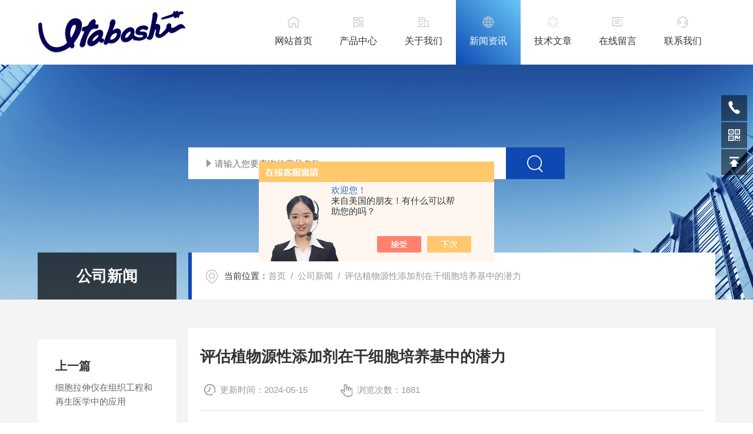

--- FILE ---
content_type: text/html; charset=utf-8
request_url: http://www.banqiaomenicon.com/News-1551120.html
body_size: 5456
content:
<!DOCTYPE html PUBLIC "-//W3C//DTD XHTML 1.0 Transitional//EN" "http://www.w3.org/TR/xhtml1/DTD/xhtml1-transitional.dtd">
<html xmlns="http://www.w3.org/1999/xhtml">
<head>
    <meta http-equiv="Content-Type" content="text/html; charset=utf-8" />
    <meta http-equiv="X-UA-Compatible" content="IE=edge,chrome=1" />
    <meta name="renderer" content="webkit|ie-comp|ie-stand" />
    <meta name="viewport" content="width=device-width, initial-scale=1, maximum-scale=1, user-scalable=no" />
    <title>评估植物源性添加剂在干细胞培养基中的潜力-大连板桥医疗器械有限公司</title>
<META NAME="Keywords" CONTENT="干细胞培养基">
<META NAME="Description" CONTENT="绿色培养的理念为干细胞培养提供了一种全新的视角，植物源性添加剂在未来有可能成为优化培养基的重要方向。">
    <link type="text/css" rel="stylesheet" href="/skins/499248/css/style.css" />
    <link type="text/css" rel="stylesheet" href="/skins/499248/css/swiper.min.css" />
    <script type="text/javascript" src="/skins/499248/js/jquery-3.6.0.min.js"></script>
    <script type="text/javascript" src="/skins/499248/js/swiper.min.js"></script>
    <!--[if !IE]><!-->
    <script type="text/javascript">new WOW().init();</script>
    <!--<![endif]-->
    <!--导航当前状态 JS-->
	<script language="javascript" type="text/javascript"> 
        var nav= '4';
    </script>
    <!--导航当前状态 JS END--> 
    <link rel="shortcut icon" href="/skins/499248/favicon.ico">
<script type="application/ld+json">
{
"@context": "https://ziyuan.baidu.com/contexts/cambrian.jsonld",
"@id": "http://www.banqiaomenicon.com/News-1551120.html",
"title": "评估植物源性添加剂在干细胞培养基中的潜力",
"pubDate": "2024-05-15T11:42:03",
"upDate": "2024-05-15T11:42:03"
    }</script>
<script language="javaScript" src="/js/JSChat.js"></script><script language="javaScript">function ChatBoxClickGXH() { DoChatBoxClickGXH('https://chat.chem17.com',502761) }</script><script>!window.jQuery && document.write('<script src="https://public.mtnets.com/Plugins/jQuery/2.2.4/jquery-2.2.4.min.js" integrity="sha384-rY/jv8mMhqDabXSo+UCggqKtdmBfd3qC2/KvyTDNQ6PcUJXaxK1tMepoQda4g5vB" crossorigin="anonymous">'+'</scr'+'ipt>');</script><script type="text/javascript" src="https://chat.chem17.com/chat/KFCenterBox/499248"></script><script type="text/javascript" src="https://chat.chem17.com/chat/KFLeftBox/499248"></script><script>
(function(){
var bp = document.createElement('script');
var curProtocol = window.location.protocol.split(':')[0];
if (curProtocol === 'https') {
bp.src = 'https://zz.bdstatic.com/linksubmit/push.js';
}
else {
bp.src = 'http://push.zhanzhang.baidu.com/push.js';
}
var s = document.getElementsByTagName("script")[0];
s.parentNode.insertBefore(bp, s);
})();
</script>
</head>
<body>
<!--网站头部-->
<div class="ind_top">
    <div class="top2 w1400">
    	<div class="logo fl"><a href="/"><img src="/skins/499248/images/logo.png" alt="大连板桥医疗器械有限公司"></a></div>
        <div class="nav fr">
        	<div class="nav_menu">   <!--手机端目录-->
                <i></i>
                <i></i>
                <i></i>
        	</div>
            <div class="nav0">
                <ul>
                    <li class="nav_item" id="navId1"><a href="/">网站首页</a></li>
                    <li class="nav_item" id="navId2"><a href="/products.html">产品中心</a></li>
                    <li class="nav_item" id="navId3"><a href="/aboutus.html">关于我们</a></li>
                    <li class="nav_item" id="navId4"><a href="/news.html">新闻资讯</a></li>
                    <li class="nav_item" id="navId5"><a href="/article.html">技术文章</a></li>
                    <li class="nav_item" id="navId6"><a href="/order.html">在线留言</a></li>
                    <li class="nav_item" id="navId7"><a href="/contact.html">联系我们</a></li>
                    <div class="clear"></div>
                </ul>
                <div class="nav_mask"></div>
            </div>
        </div>
        <div class="clear"></div>
    </div>
</div>

<!--下面这段控制导航栏光标的-->
<script language="javascript" type="text/javascript">
	try {
		document.getElementById("navId" + nav).className = "nav_item on";
		}
		catch (e) {}
</script>
<script type="text/javascript">
      $('.nav_mask').click(function(){
          $('.nav0').removeClass('open')
      })
      $('.nav_menu,.nav_list').click(function(e){
          e.stopPropagation();
      })
      $('.nav').find('.nav_menu').click(function(e){
          $('.nav0').toggleClass('open')
      })
  
</script>
<!--网站头部-->
<script src="https://www.chem17.com/mystat.aspx?u=dalianbanqiao"></script>
<!--nybanner 开始-->
<div class="nybanner">
  <img src="/skins/499248/images/nybanner.jpg" class="nyBa_Img" />
  <div class="ss">
    <form action="/products.html" method="post" onsubmit="return checkFrom(this);">
      <div class="sc_ipt"><input type="text" name="keyword" placeholder="请输入您要查询的产品名称"></div>
      <div class="sc_btn"><input type="submit" value=""></div>
      <div class="clear"></div>
    </form>
  </div>
  <div class="w1400">
    <div class="ny_bigt">公司新闻<p>news</p></div>
    <div class="ny_mbx">
      <p><span>当前位置：</span><a href="/">首页</a>&nbsp;&nbsp;/&nbsp;&nbsp;<a href="/news.html">公司新闻</a>&nbsp;&nbsp;/&nbsp;&nbsp;评估植物源性添加剂在干细胞培养基中的潜力</p>
    </div>
  </div>
</div>
<!--nybanner 结束-->
<!--内页主体内容 开始-->
<div class="ny_content art_content">
  <div class="w1400">
    <div class="artright">
      <h1 class="biaoti">评估植物源性添加剂在干细胞培养基中的潜力</h1>
      <div class="information">
        <p>更新时间：2024-05-15</p><p>浏览次数：1881</p>
      </div>
      <div class="art_conet c_detail_wrap">
        <div>　　在细胞培养领域，寻找可持续和生物相容性的培养基配方已成为研究的热点。特别是对于干细胞培养而言，培养基的组分不仅需要支持细胞的生长和增殖，更要维持其多能性及分化潜力。在这一背景下，&ldquo;绿色培养&rdquo;的概念应运而生，旨在探索使用植物源性添加剂作为干细胞培养基的潜在替代品。</div><div>&nbsp;</div><div>　　<a href="http://www.banqiaomenicon.com/Products-36737235.html" target="_blank"><strong>干细胞培养基</strong></a>常含有动物来源的成分，如胎牛血清（FBS）。然而，FBS的使用存在伦理争议、批次间差异大、潜在的病原体污染风险等缺点。因此，研究者开始寻找更加安全、可持续且具有高度重复性的替代品，其中植物源性添加剂成为了一个有希望的选项。</div><p style="text-align: center;"><img src="https://img48.chem17.com/9/20240515/638513700302102593472.png" width="405" height="421" align="middle" alt="" />&nbsp;</p><div>　　绿色培养关注于利用植物的提取物、维生素、矿物质和其他天然化合物来替代传统的动物来源成分。这些植物成分不仅可降低培养基成本，还能减少对动物资源的依赖。此外，由于植物提取物通常具有抗氧化等特性，它们还可能为细胞提供一种更加自然和生物相容的环境。</div><div>&nbsp;</div><div>　　研究表明，一些植物提取物，如黄芪和人参的提取物，可以有效促进干细胞的增殖和存活率。此外，绿茶儿茶素等抗氧化剂已被证明能够保护干细胞免受氧化应激损伤。这些发现揭示了植物成分在调节细胞生长微环境中的潜在作用。</div><div>&nbsp;</div><div>　　然而，将植物源性添加剂纳入培养基也面临着挑战。首先是提取和净化工艺的标准化问题，不同批次的植物提取物可能存在差异，影响培养结果的稳定性。其次，尽管许多植物成分对细胞有益，但也有可能引入未知的生物活性物质，这些物质可能会影响干细胞的行为。因此，深入分析植物添加剂的成分、作用机制以及与细胞相互作用的方式至关重要。</div><div>&nbsp;</div><div>　　为了实现绿色培养的愿景，要进行严格的科学验证和实验优化。这包括通过体外和体内实验评估植物源添加剂对干细胞多能性和分化能力的影响，确保这些新配方的培养基能够满足临床级应用的严格标准。</div><div>&nbsp;</div><div>　　绿色培养的理念为干细胞培养提供了一种全新的视角，植物源性添加剂在未来有可能成为优化培养基的重要方向。随着相关技术的不断进步和科研界对于这一概念的持续探索，我们期待植物的力量能在再生医学领域发挥更大的潜能。</div>
      </div>
    </div>
    <div class="artleft">
    <!-- BEGIN _IndexTJNews Num=1 Line=100 Display=1 Flag=140-->
      <!--<div class="xx_tjart">
        <a href="" class="pic"></a>
        <a href="" class="name"></a>
        <div class="btn">新闻推荐</div>
      </div> -->
    <!-- END _IndexTJNews -->
      <div class="art_Prev">
        <p>上一篇</p>
        <a href="/News-1552338.html">细胞拉伸仪在组织工程和再生医学中的应用</a>
      </div>
      <div class="art_next">
        <p>下一篇</p>
        <a><a href="/News-1548964.html">干细胞培养基添加剂的新趋势：促进特定谱系分化的策略</a></a>
      </div>
      <div class="art_fenx">
        <p>分享到</p>
        <div class="bdsharebuttonbox bdshare-button-style0-24" id="j_shart_s_240" data-tag="share_1" data-bd-bind="1681714059303">
          <a class="bds_weixin iconfont" data-cmd="weixin" title="微信"></a> 
          <a class="bds_sqq iconfont" data-cmd="sqq" title="QQ"></a>
          <a class="bds_qzone iconfont" data-cmd="qzone" title="QQ空间"></a> 
        </div>
         <script>
			window._bd_share_config = {
				share : [{
					"bdSize" : 24
				}],
			}
			with(document)0[(getElementsByTagName('head')[0]||body).appendChild(createElement('script')).src='http://bdimg.share.baidu.com/static/api/js/share.js?cdnversion='+~(-new Date()/36e5)];
		</script>
        <div class="fh"><a href="/news.html">返回列表</a></div>
      </div>
    </div>
  </div>
</div>

        
<!--内页主体内容 结束-->
<!--foot start-->
<footer>
  <div class="w1400">
    <div class="foot_logo">
      <img src="/skins/499248/images/footlogo.png" />
    </div>
    <div class="foot_nav">
      <a href="/">网站首页</a>
      <a href="/aboutus.html">关于我们</a>
      <a href="/products.html">产品中心</a>
      <a href="/news.html">新闻资讯</a>
      <a href="/article.html">技术文章</a>
      <a href="/contact.html">联系我们</a>
    </div>
    <div class="clear"></div>
    <div class="banquan">
      <div class="zuo">
        Copyright &copy; 2026 大连板桥医疗器械有限公司 版权所有&nbsp;&nbsp;&nbsp;<a href="http://beian.miit.gov.cn/" target="_blank" rel="nofollow">备案号：辽ICP备13009685号-7</a>&nbsp;&nbsp;&nbsp;&nbsp;<a href="/sitemap.xml" target="_blank">sitemap.xml</a>&nbsp;&nbsp;&nbsp;&nbsp;技术支持：<a href="https://www.chem17.com" target="_blank" rel="nofollow">化工仪器网</a>&nbsp;&nbsp;&nbsp;<a href="https://www.chem17.com/login" target="_blank" rel="nofollow">管理登陆</a>
      </div>
      <div class="you">
        <div class="footvx"><img src="/skins/499248/images/ewm1.jpg" /></div>
        <div class="footqq"><a id="cp1">646741757</a></div>
      </div>
    </div>
  </div>
</footer>
<!--foot end-->
<!--网站右侧漂浮 begin-->
<div id="gxhxwtmobile" style="display:none;">15998419331</div>
<div class="f_pf1">
	<!--<a href="tencent://message/?uin={646741757&Site=&Menu=yes" target="_blank" class="qqa"></a>
    <a onclick="ChatBoxClickGXH()" href="#" target="_self" class="qqa"></a>-->
    <div class="tela"><a href="tel:15998419331"></a><div class="wz"><p>TEL：15998419331<em></em></p></div></div>
    <div class="wxa"><span></span><div class="code"><p><img src="/skins/499248/images/ewm2.jpg" /><em></em><span>关注公众号</span></p></div></div>
    <a class="totop"></a>
</div>
<!--网站右侧漂浮 end-->
<script type="text/javascript" src="/skins/499248/js/customer.js"></script>

 <script type='text/javascript' src='/js/VideoIfrmeReload.js?v=001'></script>
  
</html>
</body>